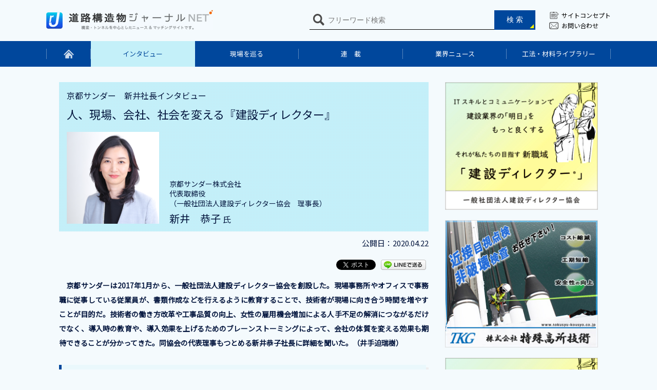

--- FILE ---
content_type: text/html; charset=UTF-8
request_url: https://www.kozobutsu-hozen-journal.net/interviews/11314/
body_size: 11903
content:
<!DOCTYPE html>
<html lang="ja">	
<head>
<!-- Google Tag Manager -->
<script>(function(w,d,s,l,i){w[l]=w[l]||[];w[l].push({'gtm.start':
new Date().getTime(),event:'gtm.js'});var f=d.getElementsByTagName(s)[0],
j=d.createElement(s),dl=l!='dataLayer'?'&l='+l:'';j.async=true;j.src=
'https://www.googletagmanager.com/gtm.js?id='+i+dl;f.parentNode.insertBefore(j,f);
})(window,document,'script','dataLayer','GTM-TPCMF7Z');</script>
<!-- End Google Tag Manager -->
	<meta charset="utf-8">
	<meta http-equiv="X-UA-Compatible" content="IE=edge">
	<title>人、現場、会社、社会を変える『建設ディレクター』｜道路構造物ジャーナルNET</title>
	<meta name="viewport" content="width=1100">
	<meta name="description" content="京都サンダー　新井社長インタビュー　人、現場、会社、社会を変える『建設ディレクター』" />
	<meta name="keywords" content="道路構造物ジャーナルNET,橋梁,トンネル,ニュース,マッチングサイト" />
	<meta property="og:title" content="人、現場、会社、社会を変える『建設ディレクター』｜道路構造物ジャーナルNET"/>
	<meta property="og:image" content="https://www.kozobutsu-hozen-journal.net/kozobutsu_wp/wp-content/themes/khj/img/ogp.jpg"/>
	<meta property="og:url" content="https://www.kozobutsu-hozen-journal.net/interviews/11314/"/>
	<meta property="og:site_name" content="道路構造物ジャーナルNET"/>
	<meta property="og:description" content="京都サンダー　新井社長インタビュー　人、現場、会社、社会を変える『建設ディレクター』"/>
	<link rel="canonical" href="https://www.kozobutsu-hozen-journal.net/interviews/11314/" />
				<link rel="stylesheet" href="https://www.kozobutsu-hozen-journal.net/kozobutsu_wp/wp-content/themes/khj/css/common.css">
		<link href="https://fonts.googleapis.com/css?family=Noto+Sans+JP&display=swap" rel="stylesheet">
		<link rel="stylesheet" href="https://www.kozobutsu-hozen-journal.net/kozobutsu_wp/wp-content/themes/khj/css/luminous-basic.min.css">
		<link rel="stylesheet" href="https://www.kozobutsu-hozen-journal.net/kozobutsu_wp/wp-content/themes/khj/css/style.css">
		<link rel="stylesheet" href="https://www.kozobutsu-hozen-journal.net/kozobutsu_wp/wp-content/themes/khj/css/interviews/style.css">
				<link rel="stylesheet" href="https://www.kozobutsu-hozen-journal.net/kozobutsu_wp/wp-content/themes/khj/css/wp.css">
	<!-- wp_head() START -->
	<meta name='robots' content='max-image-preview:large' />
	<style>img:is([sizes="auto" i], [sizes^="auto," i]) { contain-intrinsic-size: 3000px 1500px }</style>
	<script type="text/javascript">
/* <![CDATA[ */
window._wpemojiSettings = {"baseUrl":"https:\/\/s.w.org\/images\/core\/emoji\/16.0.1\/72x72\/","ext":".png","svgUrl":"https:\/\/s.w.org\/images\/core\/emoji\/16.0.1\/svg\/","svgExt":".svg","source":{"concatemoji":"https:\/\/www.kozobutsu-hozen-journal.net\/kozobutsu_wp\/wp-includes\/js\/wp-emoji-release.min.js?ver=6.8.3"}};
/*! This file is auto-generated */
!function(s,n){var o,i,e;function c(e){try{var t={supportTests:e,timestamp:(new Date).valueOf()};sessionStorage.setItem(o,JSON.stringify(t))}catch(e){}}function p(e,t,n){e.clearRect(0,0,e.canvas.width,e.canvas.height),e.fillText(t,0,0);var t=new Uint32Array(e.getImageData(0,0,e.canvas.width,e.canvas.height).data),a=(e.clearRect(0,0,e.canvas.width,e.canvas.height),e.fillText(n,0,0),new Uint32Array(e.getImageData(0,0,e.canvas.width,e.canvas.height).data));return t.every(function(e,t){return e===a[t]})}function u(e,t){e.clearRect(0,0,e.canvas.width,e.canvas.height),e.fillText(t,0,0);for(var n=e.getImageData(16,16,1,1),a=0;a<n.data.length;a++)if(0!==n.data[a])return!1;return!0}function f(e,t,n,a){switch(t){case"flag":return n(e,"\ud83c\udff3\ufe0f\u200d\u26a7\ufe0f","\ud83c\udff3\ufe0f\u200b\u26a7\ufe0f")?!1:!n(e,"\ud83c\udde8\ud83c\uddf6","\ud83c\udde8\u200b\ud83c\uddf6")&&!n(e,"\ud83c\udff4\udb40\udc67\udb40\udc62\udb40\udc65\udb40\udc6e\udb40\udc67\udb40\udc7f","\ud83c\udff4\u200b\udb40\udc67\u200b\udb40\udc62\u200b\udb40\udc65\u200b\udb40\udc6e\u200b\udb40\udc67\u200b\udb40\udc7f");case"emoji":return!a(e,"\ud83e\udedf")}return!1}function g(e,t,n,a){var r="undefined"!=typeof WorkerGlobalScope&&self instanceof WorkerGlobalScope?new OffscreenCanvas(300,150):s.createElement("canvas"),o=r.getContext("2d",{willReadFrequently:!0}),i=(o.textBaseline="top",o.font="600 32px Arial",{});return e.forEach(function(e){i[e]=t(o,e,n,a)}),i}function t(e){var t=s.createElement("script");t.src=e,t.defer=!0,s.head.appendChild(t)}"undefined"!=typeof Promise&&(o="wpEmojiSettingsSupports",i=["flag","emoji"],n.supports={everything:!0,everythingExceptFlag:!0},e=new Promise(function(e){s.addEventListener("DOMContentLoaded",e,{once:!0})}),new Promise(function(t){var n=function(){try{var e=JSON.parse(sessionStorage.getItem(o));if("object"==typeof e&&"number"==typeof e.timestamp&&(new Date).valueOf()<e.timestamp+604800&&"object"==typeof e.supportTests)return e.supportTests}catch(e){}return null}();if(!n){if("undefined"!=typeof Worker&&"undefined"!=typeof OffscreenCanvas&&"undefined"!=typeof URL&&URL.createObjectURL&&"undefined"!=typeof Blob)try{var e="postMessage("+g.toString()+"("+[JSON.stringify(i),f.toString(),p.toString(),u.toString()].join(",")+"));",a=new Blob([e],{type:"text/javascript"}),r=new Worker(URL.createObjectURL(a),{name:"wpTestEmojiSupports"});return void(r.onmessage=function(e){c(n=e.data),r.terminate(),t(n)})}catch(e){}c(n=g(i,f,p,u))}t(n)}).then(function(e){for(var t in e)n.supports[t]=e[t],n.supports.everything=n.supports.everything&&n.supports[t],"flag"!==t&&(n.supports.everythingExceptFlag=n.supports.everythingExceptFlag&&n.supports[t]);n.supports.everythingExceptFlag=n.supports.everythingExceptFlag&&!n.supports.flag,n.DOMReady=!1,n.readyCallback=function(){n.DOMReady=!0}}).then(function(){return e}).then(function(){var e;n.supports.everything||(n.readyCallback(),(e=n.source||{}).concatemoji?t(e.concatemoji):e.wpemoji&&e.twemoji&&(t(e.twemoji),t(e.wpemoji)))}))}((window,document),window._wpemojiSettings);
/* ]]> */
</script>
<style id='wp-emoji-styles-inline-css' type='text/css'>

	img.wp-smiley, img.emoji {
		display: inline !important;
		border: none !important;
		box-shadow: none !important;
		height: 1em !important;
		width: 1em !important;
		margin: 0 0.07em !important;
		vertical-align: -0.1em !important;
		background: none !important;
		padding: 0 !important;
	}
</style>
<style id='classic-theme-styles-inline-css' type='text/css'>
/*! This file is auto-generated */
.wp-block-button__link{color:#fff;background-color:#32373c;border-radius:9999px;box-shadow:none;text-decoration:none;padding:calc(.667em + 2px) calc(1.333em + 2px);font-size:1.125em}.wp-block-file__button{background:#32373c;color:#fff;text-decoration:none}
</style>
<style id='global-styles-inline-css' type='text/css'>
:root{--wp--preset--aspect-ratio--square: 1;--wp--preset--aspect-ratio--4-3: 4/3;--wp--preset--aspect-ratio--3-4: 3/4;--wp--preset--aspect-ratio--3-2: 3/2;--wp--preset--aspect-ratio--2-3: 2/3;--wp--preset--aspect-ratio--16-9: 16/9;--wp--preset--aspect-ratio--9-16: 9/16;--wp--preset--color--black: #000000;--wp--preset--color--cyan-bluish-gray: #abb8c3;--wp--preset--color--white: #ffffff;--wp--preset--color--pale-pink: #f78da7;--wp--preset--color--vivid-red: #cf2e2e;--wp--preset--color--luminous-vivid-orange: #ff6900;--wp--preset--color--luminous-vivid-amber: #fcb900;--wp--preset--color--light-green-cyan: #7bdcb5;--wp--preset--color--vivid-green-cyan: #00d084;--wp--preset--color--pale-cyan-blue: #8ed1fc;--wp--preset--color--vivid-cyan-blue: #0693e3;--wp--preset--color--vivid-purple: #9b51e0;--wp--preset--gradient--vivid-cyan-blue-to-vivid-purple: linear-gradient(135deg,rgba(6,147,227,1) 0%,rgb(155,81,224) 100%);--wp--preset--gradient--light-green-cyan-to-vivid-green-cyan: linear-gradient(135deg,rgb(122,220,180) 0%,rgb(0,208,130) 100%);--wp--preset--gradient--luminous-vivid-amber-to-luminous-vivid-orange: linear-gradient(135deg,rgba(252,185,0,1) 0%,rgba(255,105,0,1) 100%);--wp--preset--gradient--luminous-vivid-orange-to-vivid-red: linear-gradient(135deg,rgba(255,105,0,1) 0%,rgb(207,46,46) 100%);--wp--preset--gradient--very-light-gray-to-cyan-bluish-gray: linear-gradient(135deg,rgb(238,238,238) 0%,rgb(169,184,195) 100%);--wp--preset--gradient--cool-to-warm-spectrum: linear-gradient(135deg,rgb(74,234,220) 0%,rgb(151,120,209) 20%,rgb(207,42,186) 40%,rgb(238,44,130) 60%,rgb(251,105,98) 80%,rgb(254,248,76) 100%);--wp--preset--gradient--blush-light-purple: linear-gradient(135deg,rgb(255,206,236) 0%,rgb(152,150,240) 100%);--wp--preset--gradient--blush-bordeaux: linear-gradient(135deg,rgb(254,205,165) 0%,rgb(254,45,45) 50%,rgb(107,0,62) 100%);--wp--preset--gradient--luminous-dusk: linear-gradient(135deg,rgb(255,203,112) 0%,rgb(199,81,192) 50%,rgb(65,88,208) 100%);--wp--preset--gradient--pale-ocean: linear-gradient(135deg,rgb(255,245,203) 0%,rgb(182,227,212) 50%,rgb(51,167,181) 100%);--wp--preset--gradient--electric-grass: linear-gradient(135deg,rgb(202,248,128) 0%,rgb(113,206,126) 100%);--wp--preset--gradient--midnight: linear-gradient(135deg,rgb(2,3,129) 0%,rgb(40,116,252) 100%);--wp--preset--font-size--small: 13px;--wp--preset--font-size--medium: 20px;--wp--preset--font-size--large: 36px;--wp--preset--font-size--x-large: 42px;--wp--preset--spacing--20: 0.44rem;--wp--preset--spacing--30: 0.67rem;--wp--preset--spacing--40: 1rem;--wp--preset--spacing--50: 1.5rem;--wp--preset--spacing--60: 2.25rem;--wp--preset--spacing--70: 3.38rem;--wp--preset--spacing--80: 5.06rem;--wp--preset--shadow--natural: 6px 6px 9px rgba(0, 0, 0, 0.2);--wp--preset--shadow--deep: 12px 12px 50px rgba(0, 0, 0, 0.4);--wp--preset--shadow--sharp: 6px 6px 0px rgba(0, 0, 0, 0.2);--wp--preset--shadow--outlined: 6px 6px 0px -3px rgba(255, 255, 255, 1), 6px 6px rgba(0, 0, 0, 1);--wp--preset--shadow--crisp: 6px 6px 0px rgba(0, 0, 0, 1);}:where(.is-layout-flex){gap: 0.5em;}:where(.is-layout-grid){gap: 0.5em;}body .is-layout-flex{display: flex;}.is-layout-flex{flex-wrap: wrap;align-items: center;}.is-layout-flex > :is(*, div){margin: 0;}body .is-layout-grid{display: grid;}.is-layout-grid > :is(*, div){margin: 0;}:where(.wp-block-columns.is-layout-flex){gap: 2em;}:where(.wp-block-columns.is-layout-grid){gap: 2em;}:where(.wp-block-post-template.is-layout-flex){gap: 1.25em;}:where(.wp-block-post-template.is-layout-grid){gap: 1.25em;}.has-black-color{color: var(--wp--preset--color--black) !important;}.has-cyan-bluish-gray-color{color: var(--wp--preset--color--cyan-bluish-gray) !important;}.has-white-color{color: var(--wp--preset--color--white) !important;}.has-pale-pink-color{color: var(--wp--preset--color--pale-pink) !important;}.has-vivid-red-color{color: var(--wp--preset--color--vivid-red) !important;}.has-luminous-vivid-orange-color{color: var(--wp--preset--color--luminous-vivid-orange) !important;}.has-luminous-vivid-amber-color{color: var(--wp--preset--color--luminous-vivid-amber) !important;}.has-light-green-cyan-color{color: var(--wp--preset--color--light-green-cyan) !important;}.has-vivid-green-cyan-color{color: var(--wp--preset--color--vivid-green-cyan) !important;}.has-pale-cyan-blue-color{color: var(--wp--preset--color--pale-cyan-blue) !important;}.has-vivid-cyan-blue-color{color: var(--wp--preset--color--vivid-cyan-blue) !important;}.has-vivid-purple-color{color: var(--wp--preset--color--vivid-purple) !important;}.has-black-background-color{background-color: var(--wp--preset--color--black) !important;}.has-cyan-bluish-gray-background-color{background-color: var(--wp--preset--color--cyan-bluish-gray) !important;}.has-white-background-color{background-color: var(--wp--preset--color--white) !important;}.has-pale-pink-background-color{background-color: var(--wp--preset--color--pale-pink) !important;}.has-vivid-red-background-color{background-color: var(--wp--preset--color--vivid-red) !important;}.has-luminous-vivid-orange-background-color{background-color: var(--wp--preset--color--luminous-vivid-orange) !important;}.has-luminous-vivid-amber-background-color{background-color: var(--wp--preset--color--luminous-vivid-amber) !important;}.has-light-green-cyan-background-color{background-color: var(--wp--preset--color--light-green-cyan) !important;}.has-vivid-green-cyan-background-color{background-color: var(--wp--preset--color--vivid-green-cyan) !important;}.has-pale-cyan-blue-background-color{background-color: var(--wp--preset--color--pale-cyan-blue) !important;}.has-vivid-cyan-blue-background-color{background-color: var(--wp--preset--color--vivid-cyan-blue) !important;}.has-vivid-purple-background-color{background-color: var(--wp--preset--color--vivid-purple) !important;}.has-black-border-color{border-color: var(--wp--preset--color--black) !important;}.has-cyan-bluish-gray-border-color{border-color: var(--wp--preset--color--cyan-bluish-gray) !important;}.has-white-border-color{border-color: var(--wp--preset--color--white) !important;}.has-pale-pink-border-color{border-color: var(--wp--preset--color--pale-pink) !important;}.has-vivid-red-border-color{border-color: var(--wp--preset--color--vivid-red) !important;}.has-luminous-vivid-orange-border-color{border-color: var(--wp--preset--color--luminous-vivid-orange) !important;}.has-luminous-vivid-amber-border-color{border-color: var(--wp--preset--color--luminous-vivid-amber) !important;}.has-light-green-cyan-border-color{border-color: var(--wp--preset--color--light-green-cyan) !important;}.has-vivid-green-cyan-border-color{border-color: var(--wp--preset--color--vivid-green-cyan) !important;}.has-pale-cyan-blue-border-color{border-color: var(--wp--preset--color--pale-cyan-blue) !important;}.has-vivid-cyan-blue-border-color{border-color: var(--wp--preset--color--vivid-cyan-blue) !important;}.has-vivid-purple-border-color{border-color: var(--wp--preset--color--vivid-purple) !important;}.has-vivid-cyan-blue-to-vivid-purple-gradient-background{background: var(--wp--preset--gradient--vivid-cyan-blue-to-vivid-purple) !important;}.has-light-green-cyan-to-vivid-green-cyan-gradient-background{background: var(--wp--preset--gradient--light-green-cyan-to-vivid-green-cyan) !important;}.has-luminous-vivid-amber-to-luminous-vivid-orange-gradient-background{background: var(--wp--preset--gradient--luminous-vivid-amber-to-luminous-vivid-orange) !important;}.has-luminous-vivid-orange-to-vivid-red-gradient-background{background: var(--wp--preset--gradient--luminous-vivid-orange-to-vivid-red) !important;}.has-very-light-gray-to-cyan-bluish-gray-gradient-background{background: var(--wp--preset--gradient--very-light-gray-to-cyan-bluish-gray) !important;}.has-cool-to-warm-spectrum-gradient-background{background: var(--wp--preset--gradient--cool-to-warm-spectrum) !important;}.has-blush-light-purple-gradient-background{background: var(--wp--preset--gradient--blush-light-purple) !important;}.has-blush-bordeaux-gradient-background{background: var(--wp--preset--gradient--blush-bordeaux) !important;}.has-luminous-dusk-gradient-background{background: var(--wp--preset--gradient--luminous-dusk) !important;}.has-pale-ocean-gradient-background{background: var(--wp--preset--gradient--pale-ocean) !important;}.has-electric-grass-gradient-background{background: var(--wp--preset--gradient--electric-grass) !important;}.has-midnight-gradient-background{background: var(--wp--preset--gradient--midnight) !important;}.has-small-font-size{font-size: var(--wp--preset--font-size--small) !important;}.has-medium-font-size{font-size: var(--wp--preset--font-size--medium) !important;}.has-large-font-size{font-size: var(--wp--preset--font-size--large) !important;}.has-x-large-font-size{font-size: var(--wp--preset--font-size--x-large) !important;}
:where(.wp-block-post-template.is-layout-flex){gap: 1.25em;}:where(.wp-block-post-template.is-layout-grid){gap: 1.25em;}
:where(.wp-block-columns.is-layout-flex){gap: 2em;}:where(.wp-block-columns.is-layout-grid){gap: 2em;}
:root :where(.wp-block-pullquote){font-size: 1.5em;line-height: 1.6;}
</style>
<link rel="https://api.w.org/" href="https://www.kozobutsu-hozen-journal.net/wp-json/" /><link rel='shortlink' href='https://www.kozobutsu-hozen-journal.net/?p=11314' />
<link rel="alternate" title="oEmbed (JSON)" type="application/json+oembed" href="https://www.kozobutsu-hozen-journal.net/wp-json/oembed/1.0/embed?url=https%3A%2F%2Fwww.kozobutsu-hozen-journal.net%2Finterviews%2F11314%2F" />
<link rel="alternate" title="oEmbed (XML)" type="text/xml+oembed" href="https://www.kozobutsu-hozen-journal.net/wp-json/oembed/1.0/embed?url=https%3A%2F%2Fwww.kozobutsu-hozen-journal.net%2Finterviews%2F11314%2F&#038;format=xml" />
<script type="text/javascript">
	window._se_plugin_version = '8.1.9';
</script>

<!-- BEGIN: WP Social Bookmarking Light HEAD --><script>
    (function (d, s, id) {
        var js, fjs = d.getElementsByTagName(s)[0];
        if (d.getElementById(id)) return;
        js = d.createElement(s);
        js.id = id;
        js.src = "//connect.facebook.net/en_US/sdk.js#xfbml=1&version=v2.7";
        fjs.parentNode.insertBefore(js, fjs);
    }(document, 'script', 'facebook-jssdk'));
</script>
<style type="text/css">.wp_social_bookmarking_light{
    border: 0 !important;
    padding: 10px 0 20px 0 !important;
    margin: 0 !important;
}
.wp_social_bookmarking_light div{
    float: right !important;
    border: 0 !important;
    padding: 0 !important;
    margin: 0 5px 0px 0 !important;
    min-height: 30px !important;
    line-height: 18px !important;
    text-indent: 0 !important;
}
.wp_social_bookmarking_light img{
    border: 0 !important;
    padding: 0;
    margin: 0;
    vertical-align: top !important;
}
.wp_social_bookmarking_light_clear{
    clear: both !important;
}
#fb-root{
    display: none;
}
.wsbl_facebook_like iframe{
    max-width: none !important;
}
.wsbl_pinterest a{
    border: 0px !important;
}
</style>
<!-- END: WP Social Bookmarking Light HEAD -->
<link rel="icon" href="https://www.kozobutsu-hozen-journal.net/kozobutsu_wp/wp-content/uploads/2021/04/cropped-favicon-32x32.jpg" sizes="32x32" />
<link rel="icon" href="https://www.kozobutsu-hozen-journal.net/kozobutsu_wp/wp-content/uploads/2021/04/cropped-favicon-192x192.jpg" sizes="192x192" />
<link rel="apple-touch-icon" href="https://www.kozobutsu-hozen-journal.net/kozobutsu_wp/wp-content/uploads/2021/04/cropped-favicon-180x180.jpg" />
<meta name="msapplication-TileImage" content="https://www.kozobutsu-hozen-journal.net/kozobutsu_wp/wp-content/uploads/2021/04/cropped-favicon-270x270.jpg" />
	<!-- wp_head() END -->

<script>
  (function(i,s,o,g,r,a,m){i['GoogleAnalyticsObject']=r;i[r]=i[r]||function(){
  (i[r].q=i[r].q||[]).push(arguments)},i[r].l=1*new Date();a=s.createElement(o),
  m=s.getElementsByTagName(o)[0];a.async=1;a.src=g;m.parentNode.insertBefore(a,m)
  })(window,document,'script','//www.google-analytics.com/analytics.js','ga');

  ga('create', 'UA-53387732-1', 'auto');
  ga('send', 'pageview');

</script>
</head>
<body>
<!-- Google Tag Manager (noscript) -->
<noscript><iframe src="https://www.googletagmanager.com/ns.html?id=GTM-TPCMF7Z"
height="0" width="0" style="display:none;visibility:hidden"></iframe></noscript>
<!-- End Google Tag Manager (noscript) -->
	<header>
		<div class="head">
							<p><a href="https://www.kozobutsu-hozen-journal.net/"><img src="https://www.kozobutsu-hozen-journal.net/kozobutsu_wp/wp-content/themes/khj/img/common/logo.jpg" alt="道路構造物ジャーナルNET"></a></p>
						<div class="headSearch">
				<form method="get" name="search_form" action="https://www.kozobutsu-hozen-journal.net/">
					<input type="text" placeholder="フリーワード検索" class="" name="s" value="">
					<input type="button" value="検 索" onclick="document.forms.search_form.submit();">
				</form>
			</div>
			<div class="subNavi">
				<ul>
					<li><a href="https://www.kozobutsu-hozen-journal.net/concepts/">サイトコンセプト</a></li>
					<li><a href="https://www.kozobutsu-hozen-journal.net/contacts/">お問い合わせ</a></li>
				</ul>
			</div>
			<div></div>
		</div>
		
				<div class="naviArea">
			<ul>
				<li><a href="https://www.kozobutsu-hozen-journal.net"><img src="https://www.kozobutsu-hozen-journal.net/kozobutsu_wp/wp-content/themes/khj/img/common/home.svg" alt="home"></a></li>
				<li class="active "><a href="https://www.kozobutsu-hozen-journal.net/interviews/">インタビュー</a></li>
				<li class=" "><a href="https://www.kozobutsu-hozen-journal.net/walks/">現場を巡る</a></li>
				<li class=" "><a href="https://www.kozobutsu-hozen-journal.net/series/">連　載</a></li>
				<li class=" "><a href="https://www.kozobutsu-hozen-journal.net/news/">業界ニュース</a></li>
				<li class=" "><a href="https://www.kozobutsu-hozen-journal.net/libraries/">工法・材料ライブラリー</a></li>
			</ul>
		</div>
	</header>			
				
		<article class="ContentBox">
			<div class="contentArea">
				<div class="InterviewDetail">
					<div class="InterviewDetailTitle ">
						<p class="subtitle">京都サンダー　新井社長インタビュー</p><h1 class="title">人、現場、会社、社会を変える『建設ディレクター』</h1><div class="InterviewBox1"><div><img src="https://www.kozobutsu-hozen-journal.net/kozobutsu_wp/wp-content/uploads/interview/1350/main/20200414062440542.jpg"></div><div><p class="position">京都サンダー株式会社<br />
代表取締役<br />
（一般社団法人建設ディレクター協会　理事長）</p><h2 class="name">新井　恭子 <span>氏<span></h2></div></div>					</div>
					
					<div>
						<div class="upday"><span>公開日：2020.04.22</span></div>
						<div class='wp_social_bookmarking_light'>        <div class="wsbl_line"><a href='http://line.me/R/msg/text/?%E4%BA%BA%E3%80%81%E7%8F%BE%E5%A0%B4%E3%80%81%E4%BC%9A%E7%A4%BE%E3%80%81%E7%A4%BE%E4%BC%9A%E3%82%92%E5%A4%89%E3%81%88%E3%82%8B%E3%80%8E%E5%BB%BA%E8%A8%AD%E3%83%87%E3%82%A3%E3%83%AC%E3%82%AF%E3%82%BF%E3%83%BC%E3%80%8F%0D%0Ahttps%3A%2F%2Fwww.kozobutsu-hozen-journal.net%2Finterviews%2F11314%2F' title='LINEで送る' rel=nofollow class='wp_social_bookmarking_light_a' ><img src='https://www.kozobutsu-hozen-journal.net/kozobutsu_wp/wp-content/plugins/wp-social-bookmarking-light/public/images/line88x20.png' alt='LINEで送る' title='LINEで送る' width='88' height='20' class='wp_social_bookmarking_light_img' /></a></div>        <div class="wsbl_facebook_share"><div id="fb-root"></div><fb:share-button href="https://www.kozobutsu-hozen-journal.net/interviews/11314/" type="button_count" ></fb:share-button></div>        <div class="wsbl_twitter"><a href="https://twitter.com/share" class="twitter-share-button" data-url="https://www.kozobutsu-hozen-journal.net/interviews/11314/" data-text="人、現場、会社、社会を変える『建設ディレクター』">Tweet</a></div></div>
<br class='wp_social_bookmarking_light_clear' />
											</div>
					
					<section class="cnt_block">
						<p><span style="font-size: 14px; font-weight: bold;">　京都サンダーは2017年1月から、一般社団法人建設ディレクター協会を創設した。現場事務所やオフィスで事務職に従事している従業員が、書類作成などを行えるように教育することで、技術者が現場に向き合う時間を増やすことが目的だ。技術者の働き方改革や工事品質の向上、女性の雇用機会増加による人手不足の解消につながるだけでなく、導入時の教育や、導入効果を上げるためのブレーンストーミングによって、会社の体質を変える効果も期待できることが分かってきた。同協会の代表理事もつとめる新井恭子社長に詳細を聞いた。（井手迫瑞樹）</span></p>
<h3>技術者は現場5割、書類5割の現実<br />
　コア業務である現場に従事させるため、事務職がサポートできないか？</h3>
<p><strong>　――まず建設ディレクターとはどのようなものかを教えてください</strong><br />
<strong>　新井社長</strong>　バックオフィスから現場を支援する新しい職域として創設いたしました。現場経験のない女性や若い方に専門的技術やITスキルを身に付けていただき、現場を理解したうえで、現場担当者とコミュニケーションを取りながら効率的に仕事を行っていきます。<br />
　現場では、現場業務が5割、書類業務が5割と書類業務に多くの時間が割かれています。現場担当者は、現場業務では資格を持って従事されていますが、書類業務となると会社にマニュアルがなく、すべて自分自身のノウハウで行っています。主にその書類業務を建設ディレクターが担うことで現場担当者が現場のコア業務に集中できる環境を整えていくことを目的としています。</p>
<p><a class="popup" href="/kozobutsu_wp/wp-content/uploads/interview/article/iTHwKkI9/20200415034212666.jpg"><img decoding="async" src="/kozobutsu_wp/wp-content/uploads/interview/article/iTHwKkI9/20200415034212666.jpg" style="width: 342.49px; height: 286.573px;"></a></p>
<p><strong>　――なぜ建設ディレクターという職域を考えたのですか</strong><br />
<strong>　新井</strong>　私たちの会社は積算システムの開発からスタートして、原価管理や電子納品などのシステムの販売・サポートといったIT支援がメイン業務となっています。現場のサポートをさせていただくことから、現場担当者が夕方現場から戻ってきた後に書類業務をしなければならず長時間労働になっていること、とくに15年ほど前に電子入札や電子納品が始まった頃は徹夜で作業をしたり、週末に仕事をしていることを見聞きしていました。そこで、私たちがお手伝いできることはないかと考えたのがきっかけです。<br />
<strong>　――現場には現場代理人、監理技術者、職員、職人がいて、さらに事務方がいます。事務方は基本的に女性が多く、現場の雑務などを行っていますが、この事務方に現場の会計や雑務以外の電子入札や電子納品、積算などの業務を担ってもらえるようにするということですか</strong><br />
<strong>　新井</strong>　そうです。大企業は分業化されていますが、私たちが支援している会社は、現場管理から原価の管理まで現場代理人がすべてされているケースが多く、負担が非常に大きくなっています。現場代理人は、現場のもっとコアな業務に集中するべきだと思いますので、働き方を含めた仕事のやり方を変えたいと思いました。</p>
<h3>建設ディレクター導入は経営戦略<br />
　09年から技術者向けセミナーを開催</h3>
<p><strong>　――事務職の人がもともと担当していた仕事に加え、建設ディレクターの仕事も受け持つとなると業務量が増えるように思いますが、スキルアップをしたともいえます。建設ディレクターを導入する会社に対して、その対価が必要であることまで説明しているのですか</strong><br />
<strong>　新井</strong>　経営戦略としての建設ディレクター制度ですので、経営者に判断していただくことですが、処遇とセットだと思っています。ただし、導入にあたってはいくつかの課題はあります。<br />
　事務職として総務、経理を担当している方が、現場の支援というこれまでと違った働き方をする。そうすると、これまでの事務を誰が行うのかといったことから、事務職全体の働き方まで変えていかなければなりません。会社として、まず事務職の業務フローや編成そのものを見直していただくことが重要なポイントだと考えています。<br />
　また、事務職の方は同じ業務を長く続けていらっしゃる方が多いのですが、処遇やキャリアアップを検討した時、ガイドラインが明確でなく、頭を悩ませる経営者もたくさんいます。そこで、キャリアアップを望むバックオフィス従事者に対しては、違うことに挑戦する機会を作ることが必要となってきます。<br />
　私たちがサポートをさせていただいている会社では、積算やCADを普通に行っている方がいます。現場から頼まれてできるようになったのですが、その業務が全体のなかでどのような役割を果たしているのかはよく分かっていませんでした。<br />
　現場が長時間労働だから大変だということだけではなく、実際に事務職の女性に力を秘めた方がたくさんいるのを見てきましたので、そのような人の能力を顕在化させたいという思いもあります。<br />
<strong>　――建設ディレクターは御社の業容拡大にも役立つと考えていますか</strong><br />
<strong>　新井</strong>　当社は創業45年で、私は父親から事業を継承し20年以上この仕事に携わっています。<br />
　IT支援などのメイン業務に加えて、2009年からは技術者向けセミナーを開始しました。現場の方にIT情報や技術を提供したいということで、セミナー内容にはかなりこだわりました。その中で現場の声を聞く機会に恵まれました。建設ディレクターの着想もその頃からあったのですが、事業化したのは2017年です。ちょうどi-Constructionをはじめ建設業界を取り巻く環境が大きく変わり始めた時です。</p>
<p><a class="popup" href="/kozobutsu_wp/wp-content/uploads/interview/article/iTHwKkI9/20200414074919073.jpg"><img decoding="async" src="/kozobutsu_wp/wp-content/uploads/interview/article/iTHwKkI9/20200414074919073.jpg" style="width: 245.49px; height: 162.825px;"></a><a class="popup" href="/kozobutsu_wp/wp-content/uploads/interview/article/iTHwKkI9/20200414074932181.jpg"><img decoding="async" src="/kozobutsu_wp/wp-content/uploads/interview/article/iTHwKkI9/20200414074932181.jpg" style="width: 247.01px; height: 163.833px;"></a><br />
<span>女性比率が高い（社長も含め従業員7人中6人が女性）</span></p>
<p><strong>　――建設ディレクター協会が、建設ディレクター育成講座を開催することにより御社の売上げは増えているのですか</strong><br />
<strong>　新井</strong>　当社自体では微増しています。新規事業としての建設ディレクター育成講座も着実に売上げを上げています。</p>
<h3>建設ディレクターは既に200人　新人研修に活用している会社も<br />
　現在は初級編の講座を開催、7月から中級編も導入予定</h3>
<p><strong>　――現在、建設ディレクターは何人いますか</strong><br />
<strong>　新井</strong>　約200人です。2017年1月から講座を開催して、現在13期講座まで終了しています。京都から始めて、翌年には東京で開催し、今年は4月に岩手、5月に長崎、そして鹿児島、長野などで出張講座を開催する予定になっています。ただ、新型コロナウィルスの影響により、オンライン講習に切り替えて実施しています。</p>
<p><a class="popup" href="/kozobutsu_wp/wp-content/uploads/interview/article/iTHwKkI9/20200414075055175.JPG"><img decoding="async" src="/kozobutsu_wp/wp-content/uploads/interview/article/iTHwKkI9/20200414075055175.JPG" style="width: 252.808px; height: 189.323px;"></a><a class="popup" href="/kozobutsu_wp/wp-content/uploads/interview/article/iTHwKkI9/20200414075241773.JPG"><img decoding="async" src="/kozobutsu_wp/wp-content/uploads/interview/article/iTHwKkI9/20200414075241773.JPG" style="width: 249.688px; height: 187.69px;"></a><br />
<span>講座の実施風景<br />
</span><br />
　全国での講座を開催することにしたのは、受講者が女性約6割、男性約4割と女性が多いからです。講座は子育てや家庭の事情を考えて必ず5時には終了するようにしていますが、京都と東京だけでは宿泊を伴う出張が難しく、受講できない人がたくさんいました。また昨年、佐賀県の建設業協会青年部主催で講座を開催すると、潜在能力を秘められている方がたくさんいました。私たちが全国各地に足を運ぶことによって、そのような方に対しても機会提供ができると考えました。<br />
<strong>　――男性も多いですね。受講者の内訳は</strong><br />
<strong>　新井</strong>　業種別では土木52％、建築35％、電気13％で、もともと土木の公共性の高い分野から始めたのですが、最近は電気設備関係の受講者も増えています。男女比率を正確に言うと、女性が63％、男性が37％です。年齢別では20代、30代、40代が多くなっています。<br />
　もともと建設ディレクターは、事務職としてのキャリアがあり、会社の経営方針として現場と経営をつなぐ役割ということで、中間の年齢層をイメージしていました。しかし、意外と20代、30代の方が多くなっています。新人研修に活用されている他、会社として新しい職域である建設ディレクター新設を見据えてのことでした。<br />
<strong>　――カリキュラムについて教えてください</strong><br />
<strong>　新井　</strong>初級編、中級編、上級編の設定をしていて、現在開催しているのは初級編です。7月からは中級編を開催する予定で準備を進めています。初級編は1回6時間で全8回、合計48時間の講座となります。</p>
<p><a class="popup" href="/kozobutsu_wp/wp-content/uploads/interview/article/iTHwKkI9/20200415034233944.jpg"><img decoding="async" src="/kozobutsu_wp/wp-content/uploads/interview/article/iTHwKkI9/20200415034233944.jpg" style="width: 401.722px; height: 301.292px;"></a><br />
<a class="popup" href="/kozobutsu_wp/wp-content/uploads/interview/article/iTHwKkI9/20200415034257733.jpg"><img decoding="async" src="/kozobutsu_wp/wp-content/uploads/interview/article/iTHwKkI9/20200415034257733.jpg" style="width: 402.49px; height: 299.814px;"></a></p>
<p>　内容は、建設ディレクターの役割や、現場の仕事および工事書類の流れなどから始めて、図面の読み書きや積算、施工管理の考え方などの基本的なことを学びます。PCを使用して書類の作成方法や図面の書き方などの演習も行い、最後には、建設業会計の基礎知識にも触れていきます。<br />
<strong>　――CADも扱うならば設計技術者や設計補助の分野になりますね</strong><br />
<strong>　新井</strong>　講座では1回だけなので、図面の読み方、書き方といった基礎知識になります。現場の技術者とのコミュニケーションが問題なくできるようにするためです。<br />
事務職の方のなかには、すでに施工契約書や施工体制台帳の一部を現場担当者から依頼されて作成している場合がありますが、それらが工事全体のどこに位置する書類なのかは教えてもらわなければ理解できません。初級編はそのような現場業務全体を理解することに注力したものになっています。<br />
<strong>　――中級編は</strong><br />
<strong>　新井　</strong>全5回で、利益を意識した工事書類の管理を学びます。ITを活用し、より高度な技術を身につけ、また最新の情報をキャッチアップすることで現場担当者を支えていくことを目指します。<br />
<strong>　――情報のキャッチアップとは</strong><br />
<strong>　新井</strong>　例えば、i-Constructionも自治体によって取り組みもスピードも違います。<br />
　大きな会社では正しい情報をしっかりと得て効果的な取り組みをされていますが、中小企業では日常業務が忙しくて情報を得ることが難しくなっているので、建設ディレクターには情報収集力を身に付けていただき、正しい情報のさまざまな選択肢を会社に運ぶ役割になってもらいたいと考えています。<br />
<strong>　――それはITに関する情報のキャッチアップということですか。あるいは、道路橋示方書などのさまざまな示方書や技術基準などの改定も含まれていますか。これらの改定内容を当サイトに掲載するとかなりの人が見に来てくれます。時間がないなかで、内容の解説や意図を知ることができるからだと思います。このようなこともキャッチアップするのは大変だと思いますが</strong><br />
<strong>　新井</strong>　業種によって見るところも違いますが、全体で言えば、ITと働き方改革の部分です。<br />
<strong>　――BIM/CIMも含めてですか</strong><br />
<strong>　新井　</strong>そうです。取り組むかどうかは会社で考えることですが、さまざまな情報をキャッチアップすることは大切だと考えています。</p>
					</section>
					
				</div>
				
				<div class="pagerBox"><ul class="pager"><li><a class="active" href="https://www.kozobutsu-hozen-journal.net/interviews/11314/1/">1</a></li><li><a class="" href="https://www.kozobutsu-hozen-journal.net/interviews/11314/?spage=2">2</a></li><li class="prev"><a href="https://www.kozobutsu-hozen-journal.net/interviews/11314/?spage=2"></a></li></ul></div>				
				<!--<div class="contentBanner bannerNum1">
					<a href="#" target="_blank"><img src="https://www.kozobutsu-hozen-journal.net/kozobutsu_wp/wp-content/themes/khj/img/sample10.jpg"></a>
				</div>-->
				
			</div>
			<div class="bannerArea"><a onClick="ga('send', 'event', 'バナー', 'click', '京都サンダー');" href="https://kensetsudirector.com/" target="_blank"><img src="https://www.kozobutsu-hozen-journal.net/kozobutsu_wp/wp-content/uploads/banners/20200415034750776.jpg"></a><a onClick="ga('send', 'event', 'バナー', 'click', '特殊高所技術');" href="http://www.tokusyu-kousyo.co.jp/" target="_blank"><img src="https://www.kozobutsu-hozen-journal.net/kozobutsu_wp/wp-content/uploads/banners/b83.jpg"></a><a onClick="ga('send', 'event', 'バナー', 'click', '京都サンダー');" href="https://kensetsudirector.com/" target="_blank"><img src="https://www.kozobutsu-hozen-journal.net/kozobutsu_wp/wp-content/uploads/banners/20200415034750776.jpg"></a><a onClick="ga('send', 'event', 'バナー', 'click', 'ケミカル工事');" href="http://www.chemical-koji.co.jp/" target="_blank"><img src="https://www.kozobutsu-hozen-journal.net/kozobutsu_wp/wp-content/uploads/banners/ケミカル工事広告変更.jpg"></a><a onClick="ga('send', 'event', 'バナー', 'click', '京都サンダー');" href="https://kensetsudirector.com/" target="_blank"><img src="https://www.kozobutsu-hozen-journal.net/kozobutsu_wp/wp-content/uploads/banners/20200415034750776.jpg"></a><a onClick="ga('send', 'event', 'バナー', 'click', 'フタミ');" href="http://www.sb-futami-aj.co.jp/" target="_blank"><img src="https://www.kozobutsu-hozen-journal.net/kozobutsu_wp/wp-content/uploads/banners/20171113063535889.jpg"></a><a onClick="ga('send', 'event', 'バナー', 'click', '京都サンダー');" href="https://kensetsudirector.com/" target="_blank"><img src="https://www.kozobutsu-hozen-journal.net/kozobutsu_wp/wp-content/uploads/banners/20200415034750776.jpg"></a><a onClick="ga('send', 'event', 'バナー', 'click', 'アイゾールテクニカ');" href="http://www.isol.co.jp/cont/topics/%E9%98%AA%E7%A5%9E%E9%AB%98%E9%80%9F%E9%81%93%E8%B7%AF%EF%BC%88%E6" target="_blank"><img src="https://www.kozobutsu-hozen-journal.net/kozobutsu_wp/wp-content/uploads/banners/20180925044236690.png"></a><a onClick="ga('send', 'event', 'バナー', 'click', '京都サンダー');" href="https://kensetsudirector.com/" target="_blank"><img src="https://www.kozobutsu-hozen-journal.net/kozobutsu_wp/wp-content/uploads/banners/20200415034750776.jpg"></a><a onClick="ga('send', 'event', 'バナー', 'click', '大同塗料');" href="http://www.aquaseal.sumitomoseika.co.jp/" target="_blank"><img src="https://www.kozobutsu-hozen-journal.net/kozobutsu_wp/wp-content/uploads/banners/b2.jpg"></a><a onClick="ga('send', 'event', 'バナー', 'click', '京都サンダー');" href="https://kensetsudirector.com/" target="_blank"><img src="https://www.kozobutsu-hozen-journal.net/kozobutsu_wp/wp-content/uploads/banners/20200415034750776.jpg"></a><a onClick="ga('send', 'event', 'バナー', 'click', '久野製作所');" href="http://www.wj-kuno.com/" target="_blank"><img src="https://www.kozobutsu-hozen-journal.net/kozobutsu_wp/wp-content/uploads/banners/20170519031345391.jpg"></a><a onClick="ga('send', 'event', 'バナー', 'click', '京都サンダー');" href="https://kensetsudirector.com/" target="_blank"><img src="https://www.kozobutsu-hozen-journal.net/kozobutsu_wp/wp-content/uploads/banners/20200415034750776.jpg"></a><a onClick="ga('send', 'event', 'バナー', 'click', '美和テック（J-ティフコム）');" href="http://j-thifcom.com/" target="_blank"><img src="https://www.kozobutsu-hozen-journal.net/kozobutsu_wp/wp-content/uploads/banners/20171228014640564.jpg"></a><a onClick="ga('send', 'event', 'バナー', 'click', '京都サンダー');" href="https://kensetsudirector.com/" target="_blank"><img src="https://www.kozobutsu-hozen-journal.net/kozobutsu_wp/wp-content/uploads/banners/20200415034750776.jpg"></a><a onClick="ga('send', 'event', 'バナー', 'click', 'ビービーエム');" href="http://www.mgb.gr.jp/bbm/" target="_blank"><img src="https://www.kozobutsu-hozen-journal.net/kozobutsu_wp/wp-content/uploads/banners/b16.jpg"></a><p><a href="https://www.kozobutsu-hozen-journal.net/ad-rates/">ご広告掲載についてはこちら</a></p><p><a href="http://www.con-pro.net/" target="_blnak"><img src="https://www.kozobutsu-hozen-journal.net/kozobutsu_wp/wp-content/themes/khj/img/common/con_pro_net.gif"></a></p></div>		</article>
		
		<article class="footerContact"><div class="footerContactTitle">お問い合わせ</div><div>当サイト・弊社に関するお問い合わせ、<br>また更新メール登録会員のお申し込みも下記フォームよりお願い致します</div><div class="footerContactBtn"><a href="https://www.kozobutsu-hozen-journal.net/contacts/">お問い合わせフォーム</a></div></article>		
		
		<footer>	
		<div id="page_top"><a href="#"></a></div>
		
		<article>
			<div class="fCopmany">
				<div>株式会社　鋼構造出版</div>
				<p>〒103-0025 東京都中央区日本橋茅場町2－2－2 三恵ビル5F<br>
				TEL 03-5642-7011（代）<br>
				FAX 03-5642-7077</p>
			</div>
			
			<div class="fNavi">
				<ul>
					<li><a href="https://www.kozobutsu-hozen-journal.net/interviews/">インタビュー</a></li>
					<li><a href="https://www.kozobutsu-hozen-journal.net/walks/">現場を巡る</a></li>
					<li><a href="https://www.kozobutsu-hozen-journal.net/series/">連　載</a></li>
					<li><a href="https://www.kozobutsu-hozen-journal.net/news/">業界ニュース</a></li>
					<li><a href="https://www.kozobutsu-hozen-journal.net/libraries/">工法・材料ライブラリー</a></li>
					<li><a href="https://www.kozobutsu-hozen-journal.net/concepts/">サイトコンセプト</a></li>
					<li><a href="https://www.kozobutsu-hozen-journal.net/ad-rates/">ご広告料金について</a></li>
					<li><a href="https://www.kozobutsu-hozen-journal.net/contacts/">お問い合わせ</a></li>
					<li><a href="https://www.kozobutsu-hozen-journal.net/rules/">利用規約</a></li>
				</ul>
			</div>
		</article>
	</footer>
	
			<script src="https://ajax.googleapis.com/ajax/libs/jquery/3.3.1/jquery.min.js"></script>
		<script>
$(function() {
  var images = $('.cnt_block img')
    , srcs = []
    ;

  for (var i = 0; i < images.length; i++) {
    if ($(images[i]).parent('a')[0]) {
    }

    else {
      srcs = images[i].src; 
      images.eq(i).wrap('<a class="popup" href="' + images[i].src + '"></a>');
    }
  }
});
</script>
		<script src="https://www.kozobutsu-hozen-journal.net/kozobutsu_wp/wp-content/themes/khj/js/Luminous.min.js"></script>
		<script src="https://www.kozobutsu-hozen-journal.net/kozobutsu_wp/wp-content/themes/khj/js/style.js"></script>
		<script>
		  $(function(){
		  setTimeout(function(){
		  var luminousTrigger = document.querySelectorAll('.popup');
		  new LuminousGallery(luminousTrigger);
		  },1000);
		  });
		</script>
				<script type="speculationrules">
{"prefetch":[{"source":"document","where":{"and":[{"href_matches":"\/*"},{"not":{"href_matches":["\/kozobutsu_wp\/wp-*.php","\/kozobutsu_wp\/wp-admin\/*","\/kozobutsu_wp\/wp-content\/uploads\/*","\/kozobutsu_wp\/wp-content\/*","\/kozobutsu_wp\/wp-content\/plugins\/*","\/kozobutsu_wp\/wp-content\/themes\/khj\/*","\/*\\?(.+)"]}},{"not":{"selector_matches":"a[rel~=\"nofollow\"]"}},{"not":{"selector_matches":".no-prefetch, .no-prefetch a"}}]},"eagerness":"conservative"}]}
</script>

<!-- BEGIN: WP Social Bookmarking Light FOOTER -->    <script>!function(d,s,id){var js,fjs=d.getElementsByTagName(s)[0],p=/^http:/.test(d.location)?'http':'https';if(!d.getElementById(id)){js=d.createElement(s);js.id=id;js.src=p+'://platform.twitter.com/widgets.js';fjs.parentNode.insertBefore(js,fjs);}}(document, 'script', 'twitter-wjs');</script><!-- END: WP Social Bookmarking Light FOOTER -->
</body>
</html>

<!-- Dynamic page generated in 0.866 seconds. -->
<!-- Cached page generated by WP-Super-Cache on 2026-01-30 14:22:10 -->

<!-- super cache -->

--- FILE ---
content_type: text/css
request_url: https://www.kozobutsu-hozen-journal.net/kozobutsu_wp/wp-content/themes/khj/css/interviews/style.css
body_size: 1321
content:
/* --一覧-- */
.ContentBox .InterviewList {
	margin-bottom:50px;
}

.ContentBox .InterviewList h1 + p {
	margin-bottom:40px;
}

.ContentBox .InterviewList .InterviewListContent {
	margin-bottom:60px;
    position: relative;
    padding:15px;
}
.ContentBox .InterviewList .InterviewListContent:nth-child(2n+1) {
    background-color:#e5f7fc;
}

.ContentBox .InterviewList .InterviewListContent:after {
    position: absolute;
	content: "";
	display: block;
	border-bottom: 1px solid #dddddd;
	width:100%;
	bottom:-30px;
	left:0;
}

.ContentBox .InterviewList .InterviewListContent .InterviewListBox1 {
	margin-bottom:20px;
    position: relative;
}
.ContentBox .InterviewList .InterviewListContent .InterviewListBox1:after {
	content: "";
	display: block;
	clear: both;
}

.ContentBox .InterviewList .InterviewListContent .InterviewListBox1 div:first-child {
	width:170px;
	float:left;
}

.ContentBox .InterviewList .InterviewListContent .InterviewListBox1 .subtitle {
	font-size:16px;
	margin-bottom:10px;
	line-height:1.4;
}
.ContentBox .InterviewList .InterviewListContent .InterviewListBox1 h2.title {
	font-size:22px;
	margin-bottom:10px;
	line-height:1.4;
}
.ContentBox .InterviewList .InterviewListContent .InterviewListBox1 .position {
	font-size:14px;
	margin-bottom:10px;
	line-height:1.4;
}
.ContentBox .InterviewList .InterviewListContent .InterviewListBox1 h3.name {
	font-size:20px;
}
.ContentBox .InterviewList .InterviewListContent .InterviewListBox1 h3.name span {
	font-size:16px;
}

.ContentBox .InterviewList .InterviewListContent .InterviewListBox1 div:last-child {
	width:calc(100% - 190px);
	float:right;
}
.ContentBox .InterviewList .InterviewListContent .InterviewListBox2 {
	margin-bottom:20px;
	font-size:14px;
	line-height:1.6;
}
.ContentBox .InterviewList .InterviewListContent .InterviewListBox3 {
	font-size:16px;
	line-height:1.6;
	text-align:right;
    position: relative;
    height:40px;
}
.ContentBox .InterviewList .InterviewListContent .InterviewListBox3 p {
    position: absolute;
    display: block;
    height:40px;
    line-height:40px;
    right: 180px;
    top: 0px;
}
.ContentBox .InterviewList .InterviewListContent .InterviewListBox3 a {
    position: absolute;
    display: block;
    background: #00479c;
    right: 0;
    top: 0px;
    padding: 0 20px;
    width: 160px;
    height:40px;
    line-height:40px;
    border-radius: 100px;
    box-sizing: border-box;
    text-align: center;
    color:#fff;
	text-decoration:none;
	font-size:13px;
}
.ContentBox .InterviewList .InterviewListContent .InterviewListBox3 a span {
    position: relative;
    display: block;
}
.ContentBox .InterviewList .InterviewListContent .InterviewListBox3 a span:after {
	content: "";
    display: block;
    position: absolute;
    right: 10px;
    top: 0;
    bottom: 0;
    margin: auto auto auto 0;
    width: 6px;
    height: 6px;
    border-right: 2px solid #fff;
    border-bottom: 2px solid #fff;
    transform: rotate(-45deg);
}

.ContentBox .InterviewList .InterviewListContent.new {
	background:url(../../img/common/newbg.png);
	padding:15px;
}
.ContentBox .InterviewList .InterviewListContent.new .InterviewListBox1 div:first-child {
	width:202px;
}
.ContentBox .InterviewList .InterviewListContent.new .InterviewListBox1 .subtitle {
	width:calc(100% - 105px);
}
.ContentBox .InterviewList .InterviewListContent.new .InterviewListBox1 div:last-child {
	width:calc(100% - 222px);
}

/* --詳細-- */
.ContentBox .InterviewDetail {
	margin-bottom:50px;
	padding-bottom:50px;
    border-bottom: 1px solid #dddddd;
}
.ContentBox .InterviewDetail .InterviewDetailTitle {
	background:url(../../img/common/newbg.png);
	padding:15px;
	position: relative;
	margin-bottom:15px;
}
/*.ContentBox .InterviewDetail .InterviewDetailTitle:after {
	content: "";
    display: block;
    position: absolute;
    border-bottom: 1px solid #dddddd;
    bottom: -20px;
    left:0;
    width: 100%;
}*/
.ContentBox .InterviewDetail .InterviewDetailTitle .subtitle {
	font-size: 16px;
	margin-bottom: 10px;
	line-height: 1.4;
}
.ContentBox .InterviewDetail .InterviewDetailTitle h1.title {
	font-size: 22px;
	margin-bottom: 20px;
	line-height: 1.4;
	height:auto;
}
.ContentBox .InterviewDetail .InterviewDetailTitle h1:before {
	display:none;
}
.ContentBox .InterviewDetail .InterviewDetailTitle .InterviewBox1 {
	display: -webkit-flex;
    display: flex;
    -webkit-align-items: flex-end;
    align-items: flex-end;
}
.ContentBox .InterviewDetail .InterviewDetailTitle .InterviewBox1 .position {
    font-size: 14px;
    margin-bottom: 10px;
    line-height: 1.4;
}
.ContentBox .InterviewDetail .InterviewDetailTitle .InterviewBox1 h2.name {
    font-size: 20px;
}
.ContentBox .InterviewDetail .InterviewDetailTitle .InterviewBox1 h2.name span {
    font-size: 16px;
}
.ContentBox .InterviewDetail .InterviewDetailTitle .InterviewBox1 div:first-child {
	width:180px;
}

.ContentBox .InterviewDetail .InterviewDetailTitle .InterviewBox1 div:nth-child(2) {
	width:400px;
	margin-left:20px;
}

.ContentBox .InterviewDetail .InterviewDetailTitle .InterviewBox1 div:nth-child(3) {
	font-size:0;
	text-align:right;
	width:308px;
	margin-left:12px;
	position: absolute;
    right: 15px;
}
.ContentBox .InterviewDetail .InterviewDetailTitle .InterviewBox1 div:nth-child(3) a {
	color:#fff;
	text-decoration:none;
}
.ContentBox .InterviewDetail .InterviewDetailTitle .InterviewBox1 div:nth-child(3) p {
	display:inline-block;
    background: #00479c;
    right: 0;
    top: 0px;
    padding: 5px 12px;
    /*height: 20px;*/
    line-height: 1.4;
    border-radius: 100px;
    box-sizing: border-box;
    text-align: center;
    color: #fff;
    text-decoration: none;
    font-size: 12px;
    margin-left:10px;
    margin-top:10px;
}

.ContentBox .InterviewDetail section {
	color:#05173f;
}

.ContentBox .InterviewDetail section p {
	font-size:16px;
	line-height:1.8em;
	margin-bottom:30px;
	word-break:break-all;
}
.ContentBox .InterviewDetail section p::after {
	content: "";
	display: block;
	clear: both;
}
.ContentBox .InterviewDetail section p span {
	display:inline;
	line-height:1.8em;
}

.ContentBox .InterviewDetail section p strong {
	font-weight:bold;
	line-height:1.8em;
}

.ContentBox .InterviewDetail section h3 {
	border-left:solid 5px #00479c;
	background:#eaf8fc;
	padding:10px 20px;
	font-size:20px;
	line-height:30px;
	font-weight:bold;
	margin-right:5px;
	margin-bottom:30px;
	box-shadow: 5px 5px rgb(238,238,238);
}

.ContentBox .InterviewDetail section a {
	position: relative;
}
.ContentBox .InterviewDetail section a.popup, .ContentBox .InterviewDetail section a.lightbox {
	display:inline-block;
	position: relative;
}
/*.ContentBox .InterviewDetail section a.popup.aligncenter, .ContentBox .InterviewDetail section a.lightbox.aligncenter {
	display:block;
	position: relative;
	margin: 0 auto;
}*/
.ContentBox .InterviewDetail section a.popup span {
    display: block;
    position: absolute;
    bottom: 0;
    right:0;
    width: 24px;
    height: 24px;
    font-size:14px;
    text-align:center;
    line-height:22px;
    border:solid 1px #05173f;
    color:#05173f;
    background:#fff;
    opacity: 0.6;
}
.ContentBox .InterviewDetail section a.popup.size25{
	width:calc(25% - 16px);
	box-sizing:border-box;
}
.ContentBox .InterviewDetail section a.popup.size33{
	width:calc((100% / 3) - 16px);
	box-sizing:border-box;
}
.ContentBox .InterviewDetail section a.popup.size50{
	width:calc(50% - 16px);
	box-sizing:border-box;
}
.ContentBox .InterviewDetail section a.popup.size25 img{
	height:auto;
}
.ContentBox .InterviewDetail section a.popup.size33 img{
	height:auto;
}
.ContentBox .InterviewDetail section a.popup.size50 img{
	height:auto;
}
.ContentBox .InterviewDetail section a.popup.size100 img{
	height:auto;
}
@media all and (-ms-high-contrast:none){
*::-ms-backdrop, .ContentBox .InterviewDetail section a.popup.size25 img{
	width:100%;
	height:auto;
}
*::-ms-backdrop, .ContentBox .InterviewDetail section a.popup.size33 img{
	width:100%;
	height:auto;
}
*::-ms-backdrop, .ContentBox .InterviewDetail section a.popup.size50 img{
	width:100%;
	height:auto;
}
*::-ms-backdrop, .ContentBox .InterviewDetail section a.popup.size100 img{
	width:100%;
	height:auto;
}
}

.ContentBox .InterviewDetail section p.aligncenter{
	text-align:center;
}
.ContentBox .InterviewDetail section span {
	display:block;
	font-size:12px;
}
.ContentBox .InterviewDetail section.cnt_block span {
	display:inline;
}
.ContentBox .InterviewDetail section.cnt_block h3 span[style*="text-decoration: underline"] {
	font-size:20px;
}
.ContentBox .InterviewDetail section.cnt_block p span[style*="text-decoration: underline"] {
	font-size:16px;
}


--- FILE ---
content_type: image/svg+xml
request_url: https://www.kozobutsu-hozen-journal.net/kozobutsu_wp/wp-content/themes/khj/img/common/head_icon02.svg
body_size: 1816
content:
<?xml version="1.0" encoding="utf-8"?>
<!-- Generator: Adobe Illustrator 16.0.0, SVG Export Plug-In . SVG Version: 6.00 Build 0)  -->
<!DOCTYPE svg PUBLIC "-//W3C//DTD SVG 1.1//EN" "http://www.w3.org/Graphics/SVG/1.1/DTD/svg11.dtd">
<svg version="1.1" id="_x32_" xmlns="http://www.w3.org/2000/svg" xmlns:xlink="http://www.w3.org/1999/xlink" x="0px" y="0px"
	 width="595.279px" height="661.422px" viewBox="0 196.318 595.279 661.422" enable-background="new 0 196.318 595.279 661.422"
	 xml:space="preserve">
<g>
	<path fill="#4B4B4B" d="M566.324,331.358c-17.821-17.856-42.688-28.965-69.916-28.956H98.871
		c-27.228-0.009-52.094,11.1-69.915,28.956C11.1,349.18-0.01,374.045,0,401.272v251.513c-0.01,27.228,11.1,52.095,28.956,69.916
		c17.821,17.855,42.687,28.965,69.915,28.955h397.537c27.228,0.01,52.095-11.1,69.916-28.955
		c17.855-17.821,28.964-42.688,28.955-69.916V401.272C595.288,374.045,584.18,349.18,566.324,331.358z M550.355,652.785
		c-0.009,14.97-6.001,28.308-15.803,38.143c-9.837,9.801-23.174,15.793-38.142,15.803H98.871
		c-14.97-0.01-28.307-6.002-38.143-15.803c-9.801-9.836-15.793-23.173-15.803-38.143V401.272
		c0.01-14.969,6.002-28.306,15.803-38.142c9.836-9.801,23.175-15.793,38.143-15.803h397.537c14.97,0.009,28.307,6.001,38.143,15.803
		c9.801,9.836,15.794,23.174,15.803,38.142L550.355,652.785L550.355,652.785z"/>
	<path fill="#4B4B4B" d="M493.61,372.826L317.373,550.098c-5.3,5.281-12.319,8.195-19.733,8.203c-7.423,0-14.53-2.948-19.673-8.16
		l0.054,0.062L101.67,372.826l-19.111,19.005l176.21,177.237l0.035,0.044c10.285,10.371,24.279,16.146,38.836,16.146
		c14.557,0.009,28.509-5.8,38.792-16.102l0.176-0.177l176.113-177.148L493.61,372.826z"/>
	<polygon fill="#4B4B4B" points="391.246,587.152 506.131,685.154 523.628,664.639 408.742,566.638 	"/>
	
		<rect x="124.388" y="550.392" transform="matrix(0.6489 0.7609 -0.7609 0.6489 524.6516 114.8633)" fill="#4B4B4B" width="26.964" height="151.009"/>
</g>
</svg>


--- FILE ---
content_type: application/javascript
request_url: https://www.kozobutsu-hozen-journal.net/kozobutsu_wp/wp-content/themes/khj/js/style.js
body_size: 685
content:
$(function(){
  $('.mw_wp_form.mw_wp_form_input input[name="zip22"]').keyup( function( e ) {
    AjaxZip3.zip2addr('zip21','zip22','pref21','addr21','strt21');
  });
});

jQuery(function() {
    var pagetop = $('#page_top');   
    pagetop.hide();
    $(window).scroll(function () {
        if ($(this).scrollTop() > 100) {  //100pxスクロールしたら表示
            pagetop.fadeIn();
        } else {
            pagetop.fadeOut();
        }
    });
    pagetop.click(function () {
        $('body,html').animate({
            scrollTop: 0
        }, 500); //0.5秒かけてトップへ移動
        return false;
    });
});

$(function(){
	$(".librariesListCat").on("click", function() {
	$(this).toggleClass('active');
	$(this).next().slideToggle();
	});
});

$(function(){
     $('<span>+</span>').insertAfter('.InterviewDetail section a img');
     $('<span>+</span>').insertAfter('.walksDetail section a img');
     $('<span>+</span>').insertAfter('.SerializationDetail section a img');
     $('<span>+</span>').insertAfter('.librariesDetail section.textContent.cnt_block a img');
     $('<span>+</span>').insertAfter('.NewsDetail section a img');
     $('<span>+</span>').insertAfter('.item p a img');
});

$(function(){
	$('.popup img.alignright').each(function(){
		$(this).parent().addClass('alignright');
	});
	$('.popup img.alignleft').each(function(){
		$(this).parent().addClass('alignleft');
	});
	$('.popup img.aligncenter').each(function(){
		$(this).parent().addClass('aligncenter');
	});
	
	$('.popup img.size25').each(function(){
		$(this).parent().addClass('size25');
	});
	$('.popup img.size33').each(function(){
		$(this).parent().addClass('size33');
	});
	$('.popup img.size50').each(function(){
		$(this).parent().addClass('size50');
	});
	$('.popup img.size100').each(function(){
		$(this).parent().addClass('size100');
	});
});

$(function(){
	$('.popup.aligncenter').each(function(){
		$(this).parent().addClass('aligncenter');
	});
});

$(function(){
	$('.cnt_block a[target != "_blank"]').click(function(){		
		if($(this).hasClass('popup')){
			}else if($(this).hasClass('nextlink')){
		}else{
			$(this).attr('target' , '_blank');
		};
	});
});
			
if($('.owl-carousel').length){
$('.owl-carousel').owlCarousel({
     loop:true,
     margin:10,
     nav:true,
     responsive:{
          0:{
               items:1
          },
          600:{
               items:3
          },
          1000:{
               items:4
          }
     }
});
}